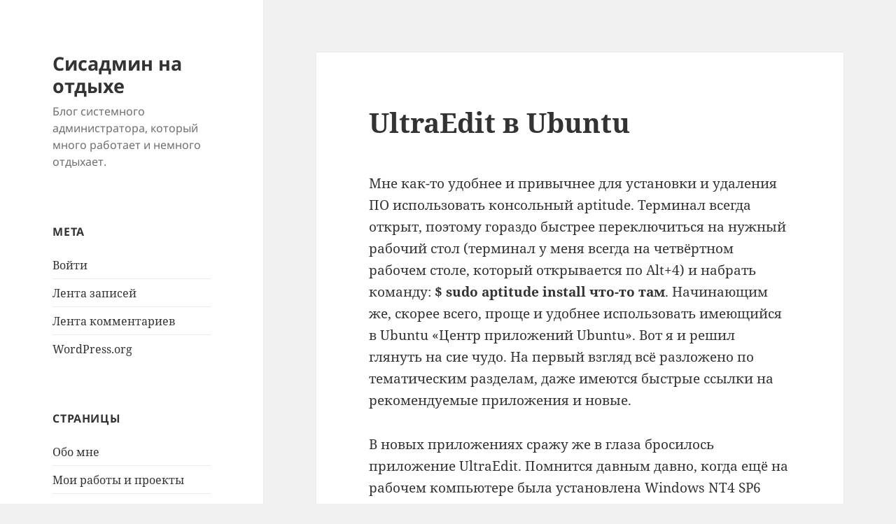

--- FILE ---
content_type: text/html; charset=UTF-8
request_url: https://sitengine.ru/post/997.html
body_size: 10657
content:
<!DOCTYPE html>
<html lang="ru-RU" class="no-js">
<head>
	<meta charset="UTF-8">
	<meta name="viewport" content="width=device-width, initial-scale=1.0">
	<link rel="profile" href="https://gmpg.org/xfn/11">
	<link rel="pingback" href="https://sitengine.ru/xmlrpc.php">
	<script>
(function(html){html.className = html.className.replace(/\bno-js\b/,'js')})(document.documentElement);
//# sourceURL=twentyfifteen_javascript_detection
</script>
<title>UltraEdit в Ubuntu &#8212; Сисадмин на отдыхе</title>
<meta name='robots' content='max-image-preview:large' />
<link rel="alternate" type="application/rss+xml" title="Сисадмин на отдыхе &raquo; Лента" href="https://sitengine.ru/feed" />
<link rel="alternate" type="application/rss+xml" title="Сисадмин на отдыхе &raquo; Лента комментариев" href="https://sitengine.ru/comments/feed" />
<link rel="alternate" type="application/rss+xml" title="Сисадмин на отдыхе &raquo; Лента комментариев к &laquo;UltraEdit в Ubuntu&raquo;" href="https://sitengine.ru/post/997.html/feed" />
<link rel="alternate" title="oEmbed (JSON)" type="application/json+oembed" href="https://sitengine.ru/wp-json/oembed/1.0/embed?url=https%3A%2F%2Fsitengine.ru%2Fpost%2F997.html" />
<link rel="alternate" title="oEmbed (XML)" type="text/xml+oembed" href="https://sitengine.ru/wp-json/oembed/1.0/embed?url=https%3A%2F%2Fsitengine.ru%2Fpost%2F997.html&#038;format=xml" />
<style id='wp-img-auto-sizes-contain-inline-css'>
img:is([sizes=auto i],[sizes^="auto," i]){contain-intrinsic-size:3000px 1500px}
/*# sourceURL=wp-img-auto-sizes-contain-inline-css */
</style>
<style id='wp-emoji-styles-inline-css'>

	img.wp-smiley, img.emoji {
		display: inline !important;
		border: none !important;
		box-shadow: none !important;
		height: 1em !important;
		width: 1em !important;
		margin: 0 0.07em !important;
		vertical-align: -0.1em !important;
		background: none !important;
		padding: 0 !important;
	}
/*# sourceURL=wp-emoji-styles-inline-css */
</style>
<style id='wp-block-library-inline-css'>
:root{--wp-block-synced-color:#7a00df;--wp-block-synced-color--rgb:122,0,223;--wp-bound-block-color:var(--wp-block-synced-color);--wp-editor-canvas-background:#ddd;--wp-admin-theme-color:#007cba;--wp-admin-theme-color--rgb:0,124,186;--wp-admin-theme-color-darker-10:#006ba1;--wp-admin-theme-color-darker-10--rgb:0,107,160.5;--wp-admin-theme-color-darker-20:#005a87;--wp-admin-theme-color-darker-20--rgb:0,90,135;--wp-admin-border-width-focus:2px}@media (min-resolution:192dpi){:root{--wp-admin-border-width-focus:1.5px}}.wp-element-button{cursor:pointer}:root .has-very-light-gray-background-color{background-color:#eee}:root .has-very-dark-gray-background-color{background-color:#313131}:root .has-very-light-gray-color{color:#eee}:root .has-very-dark-gray-color{color:#313131}:root .has-vivid-green-cyan-to-vivid-cyan-blue-gradient-background{background:linear-gradient(135deg,#00d084,#0693e3)}:root .has-purple-crush-gradient-background{background:linear-gradient(135deg,#34e2e4,#4721fb 50%,#ab1dfe)}:root .has-hazy-dawn-gradient-background{background:linear-gradient(135deg,#faaca8,#dad0ec)}:root .has-subdued-olive-gradient-background{background:linear-gradient(135deg,#fafae1,#67a671)}:root .has-atomic-cream-gradient-background{background:linear-gradient(135deg,#fdd79a,#004a59)}:root .has-nightshade-gradient-background{background:linear-gradient(135deg,#330968,#31cdcf)}:root .has-midnight-gradient-background{background:linear-gradient(135deg,#020381,#2874fc)}:root{--wp--preset--font-size--normal:16px;--wp--preset--font-size--huge:42px}.has-regular-font-size{font-size:1em}.has-larger-font-size{font-size:2.625em}.has-normal-font-size{font-size:var(--wp--preset--font-size--normal)}.has-huge-font-size{font-size:var(--wp--preset--font-size--huge)}.has-text-align-center{text-align:center}.has-text-align-left{text-align:left}.has-text-align-right{text-align:right}.has-fit-text{white-space:nowrap!important}#end-resizable-editor-section{display:none}.aligncenter{clear:both}.items-justified-left{justify-content:flex-start}.items-justified-center{justify-content:center}.items-justified-right{justify-content:flex-end}.items-justified-space-between{justify-content:space-between}.screen-reader-text{border:0;clip-path:inset(50%);height:1px;margin:-1px;overflow:hidden;padding:0;position:absolute;width:1px;word-wrap:normal!important}.screen-reader-text:focus{background-color:#ddd;clip-path:none;color:#444;display:block;font-size:1em;height:auto;left:5px;line-height:normal;padding:15px 23px 14px;text-decoration:none;top:5px;width:auto;z-index:100000}html :where(.has-border-color){border-style:solid}html :where([style*=border-top-color]){border-top-style:solid}html :where([style*=border-right-color]){border-right-style:solid}html :where([style*=border-bottom-color]){border-bottom-style:solid}html :where([style*=border-left-color]){border-left-style:solid}html :where([style*=border-width]){border-style:solid}html :where([style*=border-top-width]){border-top-style:solid}html :where([style*=border-right-width]){border-right-style:solid}html :where([style*=border-bottom-width]){border-bottom-style:solid}html :where([style*=border-left-width]){border-left-style:solid}html :where(img[class*=wp-image-]){height:auto;max-width:100%}:where(figure){margin:0 0 1em}html :where(.is-position-sticky){--wp-admin--admin-bar--position-offset:var(--wp-admin--admin-bar--height,0px)}@media screen and (max-width:600px){html :where(.is-position-sticky){--wp-admin--admin-bar--position-offset:0px}}

/*# sourceURL=wp-block-library-inline-css */
</style><style id='global-styles-inline-css'>
:root{--wp--preset--aspect-ratio--square: 1;--wp--preset--aspect-ratio--4-3: 4/3;--wp--preset--aspect-ratio--3-4: 3/4;--wp--preset--aspect-ratio--3-2: 3/2;--wp--preset--aspect-ratio--2-3: 2/3;--wp--preset--aspect-ratio--16-9: 16/9;--wp--preset--aspect-ratio--9-16: 9/16;--wp--preset--color--black: #000000;--wp--preset--color--cyan-bluish-gray: #abb8c3;--wp--preset--color--white: #fff;--wp--preset--color--pale-pink: #f78da7;--wp--preset--color--vivid-red: #cf2e2e;--wp--preset--color--luminous-vivid-orange: #ff6900;--wp--preset--color--luminous-vivid-amber: #fcb900;--wp--preset--color--light-green-cyan: #7bdcb5;--wp--preset--color--vivid-green-cyan: #00d084;--wp--preset--color--pale-cyan-blue: #8ed1fc;--wp--preset--color--vivid-cyan-blue: #0693e3;--wp--preset--color--vivid-purple: #9b51e0;--wp--preset--color--dark-gray: #111;--wp--preset--color--light-gray: #f1f1f1;--wp--preset--color--yellow: #f4ca16;--wp--preset--color--dark-brown: #352712;--wp--preset--color--medium-pink: #e53b51;--wp--preset--color--light-pink: #ffe5d1;--wp--preset--color--dark-purple: #2e2256;--wp--preset--color--purple: #674970;--wp--preset--color--blue-gray: #22313f;--wp--preset--color--bright-blue: #55c3dc;--wp--preset--color--light-blue: #e9f2f9;--wp--preset--gradient--vivid-cyan-blue-to-vivid-purple: linear-gradient(135deg,rgb(6,147,227) 0%,rgb(155,81,224) 100%);--wp--preset--gradient--light-green-cyan-to-vivid-green-cyan: linear-gradient(135deg,rgb(122,220,180) 0%,rgb(0,208,130) 100%);--wp--preset--gradient--luminous-vivid-amber-to-luminous-vivid-orange: linear-gradient(135deg,rgb(252,185,0) 0%,rgb(255,105,0) 100%);--wp--preset--gradient--luminous-vivid-orange-to-vivid-red: linear-gradient(135deg,rgb(255,105,0) 0%,rgb(207,46,46) 100%);--wp--preset--gradient--very-light-gray-to-cyan-bluish-gray: linear-gradient(135deg,rgb(238,238,238) 0%,rgb(169,184,195) 100%);--wp--preset--gradient--cool-to-warm-spectrum: linear-gradient(135deg,rgb(74,234,220) 0%,rgb(151,120,209) 20%,rgb(207,42,186) 40%,rgb(238,44,130) 60%,rgb(251,105,98) 80%,rgb(254,248,76) 100%);--wp--preset--gradient--blush-light-purple: linear-gradient(135deg,rgb(255,206,236) 0%,rgb(152,150,240) 100%);--wp--preset--gradient--blush-bordeaux: linear-gradient(135deg,rgb(254,205,165) 0%,rgb(254,45,45) 50%,rgb(107,0,62) 100%);--wp--preset--gradient--luminous-dusk: linear-gradient(135deg,rgb(255,203,112) 0%,rgb(199,81,192) 50%,rgb(65,88,208) 100%);--wp--preset--gradient--pale-ocean: linear-gradient(135deg,rgb(255,245,203) 0%,rgb(182,227,212) 50%,rgb(51,167,181) 100%);--wp--preset--gradient--electric-grass: linear-gradient(135deg,rgb(202,248,128) 0%,rgb(113,206,126) 100%);--wp--preset--gradient--midnight: linear-gradient(135deg,rgb(2,3,129) 0%,rgb(40,116,252) 100%);--wp--preset--gradient--dark-gray-gradient-gradient: linear-gradient(90deg, rgba(17,17,17,1) 0%, rgba(42,42,42,1) 100%);--wp--preset--gradient--light-gray-gradient: linear-gradient(90deg, rgba(241,241,241,1) 0%, rgba(215,215,215,1) 100%);--wp--preset--gradient--white-gradient: linear-gradient(90deg, rgba(255,255,255,1) 0%, rgba(230,230,230,1) 100%);--wp--preset--gradient--yellow-gradient: linear-gradient(90deg, rgba(244,202,22,1) 0%, rgba(205,168,10,1) 100%);--wp--preset--gradient--dark-brown-gradient: linear-gradient(90deg, rgba(53,39,18,1) 0%, rgba(91,67,31,1) 100%);--wp--preset--gradient--medium-pink-gradient: linear-gradient(90deg, rgba(229,59,81,1) 0%, rgba(209,28,51,1) 100%);--wp--preset--gradient--light-pink-gradient: linear-gradient(90deg, rgba(255,229,209,1) 0%, rgba(255,200,158,1) 100%);--wp--preset--gradient--dark-purple-gradient: linear-gradient(90deg, rgba(46,34,86,1) 0%, rgba(66,48,123,1) 100%);--wp--preset--gradient--purple-gradient: linear-gradient(90deg, rgba(103,73,112,1) 0%, rgba(131,93,143,1) 100%);--wp--preset--gradient--blue-gray-gradient: linear-gradient(90deg, rgba(34,49,63,1) 0%, rgba(52,75,96,1) 100%);--wp--preset--gradient--bright-blue-gradient: linear-gradient(90deg, rgba(85,195,220,1) 0%, rgba(43,180,211,1) 100%);--wp--preset--gradient--light-blue-gradient: linear-gradient(90deg, rgba(233,242,249,1) 0%, rgba(193,218,238,1) 100%);--wp--preset--font-size--small: 13px;--wp--preset--font-size--medium: 20px;--wp--preset--font-size--large: 36px;--wp--preset--font-size--x-large: 42px;--wp--preset--spacing--20: 0.44rem;--wp--preset--spacing--30: 0.67rem;--wp--preset--spacing--40: 1rem;--wp--preset--spacing--50: 1.5rem;--wp--preset--spacing--60: 2.25rem;--wp--preset--spacing--70: 3.38rem;--wp--preset--spacing--80: 5.06rem;--wp--preset--shadow--natural: 6px 6px 9px rgba(0, 0, 0, 0.2);--wp--preset--shadow--deep: 12px 12px 50px rgba(0, 0, 0, 0.4);--wp--preset--shadow--sharp: 6px 6px 0px rgba(0, 0, 0, 0.2);--wp--preset--shadow--outlined: 6px 6px 0px -3px rgb(255, 255, 255), 6px 6px rgb(0, 0, 0);--wp--preset--shadow--crisp: 6px 6px 0px rgb(0, 0, 0);}:where(.is-layout-flex){gap: 0.5em;}:where(.is-layout-grid){gap: 0.5em;}body .is-layout-flex{display: flex;}.is-layout-flex{flex-wrap: wrap;align-items: center;}.is-layout-flex > :is(*, div){margin: 0;}body .is-layout-grid{display: grid;}.is-layout-grid > :is(*, div){margin: 0;}:where(.wp-block-columns.is-layout-flex){gap: 2em;}:where(.wp-block-columns.is-layout-grid){gap: 2em;}:where(.wp-block-post-template.is-layout-flex){gap: 1.25em;}:where(.wp-block-post-template.is-layout-grid){gap: 1.25em;}.has-black-color{color: var(--wp--preset--color--black) !important;}.has-cyan-bluish-gray-color{color: var(--wp--preset--color--cyan-bluish-gray) !important;}.has-white-color{color: var(--wp--preset--color--white) !important;}.has-pale-pink-color{color: var(--wp--preset--color--pale-pink) !important;}.has-vivid-red-color{color: var(--wp--preset--color--vivid-red) !important;}.has-luminous-vivid-orange-color{color: var(--wp--preset--color--luminous-vivid-orange) !important;}.has-luminous-vivid-amber-color{color: var(--wp--preset--color--luminous-vivid-amber) !important;}.has-light-green-cyan-color{color: var(--wp--preset--color--light-green-cyan) !important;}.has-vivid-green-cyan-color{color: var(--wp--preset--color--vivid-green-cyan) !important;}.has-pale-cyan-blue-color{color: var(--wp--preset--color--pale-cyan-blue) !important;}.has-vivid-cyan-blue-color{color: var(--wp--preset--color--vivid-cyan-blue) !important;}.has-vivid-purple-color{color: var(--wp--preset--color--vivid-purple) !important;}.has-black-background-color{background-color: var(--wp--preset--color--black) !important;}.has-cyan-bluish-gray-background-color{background-color: var(--wp--preset--color--cyan-bluish-gray) !important;}.has-white-background-color{background-color: var(--wp--preset--color--white) !important;}.has-pale-pink-background-color{background-color: var(--wp--preset--color--pale-pink) !important;}.has-vivid-red-background-color{background-color: var(--wp--preset--color--vivid-red) !important;}.has-luminous-vivid-orange-background-color{background-color: var(--wp--preset--color--luminous-vivid-orange) !important;}.has-luminous-vivid-amber-background-color{background-color: var(--wp--preset--color--luminous-vivid-amber) !important;}.has-light-green-cyan-background-color{background-color: var(--wp--preset--color--light-green-cyan) !important;}.has-vivid-green-cyan-background-color{background-color: var(--wp--preset--color--vivid-green-cyan) !important;}.has-pale-cyan-blue-background-color{background-color: var(--wp--preset--color--pale-cyan-blue) !important;}.has-vivid-cyan-blue-background-color{background-color: var(--wp--preset--color--vivid-cyan-blue) !important;}.has-vivid-purple-background-color{background-color: var(--wp--preset--color--vivid-purple) !important;}.has-black-border-color{border-color: var(--wp--preset--color--black) !important;}.has-cyan-bluish-gray-border-color{border-color: var(--wp--preset--color--cyan-bluish-gray) !important;}.has-white-border-color{border-color: var(--wp--preset--color--white) !important;}.has-pale-pink-border-color{border-color: var(--wp--preset--color--pale-pink) !important;}.has-vivid-red-border-color{border-color: var(--wp--preset--color--vivid-red) !important;}.has-luminous-vivid-orange-border-color{border-color: var(--wp--preset--color--luminous-vivid-orange) !important;}.has-luminous-vivid-amber-border-color{border-color: var(--wp--preset--color--luminous-vivid-amber) !important;}.has-light-green-cyan-border-color{border-color: var(--wp--preset--color--light-green-cyan) !important;}.has-vivid-green-cyan-border-color{border-color: var(--wp--preset--color--vivid-green-cyan) !important;}.has-pale-cyan-blue-border-color{border-color: var(--wp--preset--color--pale-cyan-blue) !important;}.has-vivid-cyan-blue-border-color{border-color: var(--wp--preset--color--vivid-cyan-blue) !important;}.has-vivid-purple-border-color{border-color: var(--wp--preset--color--vivid-purple) !important;}.has-vivid-cyan-blue-to-vivid-purple-gradient-background{background: var(--wp--preset--gradient--vivid-cyan-blue-to-vivid-purple) !important;}.has-light-green-cyan-to-vivid-green-cyan-gradient-background{background: var(--wp--preset--gradient--light-green-cyan-to-vivid-green-cyan) !important;}.has-luminous-vivid-amber-to-luminous-vivid-orange-gradient-background{background: var(--wp--preset--gradient--luminous-vivid-amber-to-luminous-vivid-orange) !important;}.has-luminous-vivid-orange-to-vivid-red-gradient-background{background: var(--wp--preset--gradient--luminous-vivid-orange-to-vivid-red) !important;}.has-very-light-gray-to-cyan-bluish-gray-gradient-background{background: var(--wp--preset--gradient--very-light-gray-to-cyan-bluish-gray) !important;}.has-cool-to-warm-spectrum-gradient-background{background: var(--wp--preset--gradient--cool-to-warm-spectrum) !important;}.has-blush-light-purple-gradient-background{background: var(--wp--preset--gradient--blush-light-purple) !important;}.has-blush-bordeaux-gradient-background{background: var(--wp--preset--gradient--blush-bordeaux) !important;}.has-luminous-dusk-gradient-background{background: var(--wp--preset--gradient--luminous-dusk) !important;}.has-pale-ocean-gradient-background{background: var(--wp--preset--gradient--pale-ocean) !important;}.has-electric-grass-gradient-background{background: var(--wp--preset--gradient--electric-grass) !important;}.has-midnight-gradient-background{background: var(--wp--preset--gradient--midnight) !important;}.has-small-font-size{font-size: var(--wp--preset--font-size--small) !important;}.has-medium-font-size{font-size: var(--wp--preset--font-size--medium) !important;}.has-large-font-size{font-size: var(--wp--preset--font-size--large) !important;}.has-x-large-font-size{font-size: var(--wp--preset--font-size--x-large) !important;}
/*# sourceURL=global-styles-inline-css */
</style>

<style id='classic-theme-styles-inline-css'>
/*! This file is auto-generated */
.wp-block-button__link{color:#fff;background-color:#32373c;border-radius:9999px;box-shadow:none;text-decoration:none;padding:calc(.667em + 2px) calc(1.333em + 2px);font-size:1.125em}.wp-block-file__button{background:#32373c;color:#fff;text-decoration:none}
/*# sourceURL=/wp-includes/css/classic-themes.min.css */
</style>
<link rel='stylesheet' id='twentyfifteen-fonts-css' href='https://sitengine.ru/wp-content/themes/twentyfifteen/assets/fonts/noto-sans-plus-noto-serif-plus-inconsolata.css?ver=20230328' media='all' />
<link rel='stylesheet' id='genericons-css' href='https://sitengine.ru/wp-content/themes/twentyfifteen/genericons/genericons.css?ver=20251101' media='all' />
<link rel='stylesheet' id='twentyfifteen-style-css' href='https://sitengine.ru/wp-content/themes/twentyfifteen/style.css?ver=20251202' media='all' />
<link rel='stylesheet' id='twentyfifteen-block-style-css' href='https://sitengine.ru/wp-content/themes/twentyfifteen/css/blocks.css?ver=20240715' media='all' />
<link rel='stylesheet' id='taxopress-frontend-css-css' href='https://sitengine.ru/wp-content/plugins/simple-tags/assets/frontend/css/frontend.css?ver=3.42.0' media='all' />
<link rel='stylesheet' id='wp-commentnavi-css' href='https://sitengine.ru/wp-content/plugins/wp-commentnavi/commentnavi-css.css?ver=1.10' media='all' />
<script src="https://sitengine.ru/wp-includes/js/jquery/jquery.min.js?ver=3.7.1" id="jquery-core-js"></script>
<script src="https://sitengine.ru/wp-includes/js/jquery/jquery-migrate.min.js?ver=3.4.1" id="jquery-migrate-js"></script>
<script id="twentyfifteen-script-js-extra">
var screenReaderText = {"expand":"\u003Cspan class=\"screen-reader-text\"\u003E\u0440\u0430\u0441\u043a\u0440\u044b\u0442\u044c \u0434\u043e\u0447\u0435\u0440\u043d\u0435\u0435 \u043c\u0435\u043d\u044e\u003C/span\u003E","collapse":"\u003Cspan class=\"screen-reader-text\"\u003E\u0441\u0432\u0435\u0440\u043d\u0443\u0442\u044c \u0434\u043e\u0447\u0435\u0440\u043d\u0435\u0435 \u043c\u0435\u043d\u044e\u003C/span\u003E"};
//# sourceURL=twentyfifteen-script-js-extra
</script>
<script src="https://sitengine.ru/wp-content/themes/twentyfifteen/js/functions.js?ver=20250729" id="twentyfifteen-script-js" defer data-wp-strategy="defer"></script>
<script src="https://sitengine.ru/wp-content/plugins/simple-tags/assets/frontend/js/frontend.js?ver=3.42.0" id="taxopress-frontend-js-js"></script>
<link rel="https://api.w.org/" href="https://sitengine.ru/wp-json/" /><link rel="alternate" title="JSON" type="application/json" href="https://sitengine.ru/wp-json/wp/v2/posts/997" /><link rel="EditURI" type="application/rsd+xml" title="RSD" href="https://sitengine.ru/xmlrpc.php?rsd" />
<meta name="generator" content="WordPress 6.9" />
<link rel="canonical" href="https://sitengine.ru/post/997.html" />
<link rel='shortlink' href='https://sitengine.ru/?p=997' />
<script type="text/javascript" src="https://sitengine.ru/wp-content/plugins/highlight/highlight.pack.js"></script>
<script type="text/javascript">hljs.initHighlightingOnLoad('css', 'php', 'html', 'lisp', 'sql', 'bash', 'perl', 'python');</script>
<link rel="stylesheet" href="https://sitengine.ru/wp-content/plugins/highlight/styles/default.css" />

<script type="text/javascript">
	function addHandler(object, event, handler) {
		if (typeof object.addEventListener != 'undefined') 
			object.addEventListener(event, handler, false);
		else
			if (typeof object.attachEvent != 'undefined')
				object.attachEvent('on' + event, handler);
			else 
				throw 'Incompatible browser';
	}
</script>
<style type="text/css">a.st_tag, a.internal_tag, .st_tag, .internal_tag { text-decoration: underline !important; }</style></head>

<body class="wp-singular post-template-default single single-post postid-997 single-format-standard wp-embed-responsive wp-theme-twentyfifteen">
<div id="page" class="hfeed site">
	<a class="skip-link screen-reader-text" href="#content">
		Перейти к содержимому	</a>

	<div id="sidebar" class="sidebar">
		<header id="masthead" class="site-header">
			<div class="site-branding">
									<p class="site-title"><a href="https://sitengine.ru/" rel="home" >Сисадмин на отдыхе</a></p>
										<p class="site-description">Блог системного администратора, который много работает и немного отдыхает.</p>
				
				<button class="secondary-toggle">Меню и виджеты</button>
			</div><!-- .site-branding -->
		</header><!-- .site-header -->

			<div id="secondary" class="secondary">

		
		
					<div id="widget-area" class="widget-area" role="complementary">
				<aside id="meta-3" class="widget widget_meta"><h2 class="widget-title">Мета</h2><nav aria-label="Мета">
		<ul>
						<li><a href="https://sitengine.ru/wp-login.php">Войти</a></li>
			<li><a href="https://sitengine.ru/feed">Лента записей</a></li>
			<li><a href="https://sitengine.ru/comments/feed">Лента комментариев</a></li>

			<li><a href="https://ru.wordpress.org/">WordPress.org</a></li>
		</ul>

		</nav></aside><aside id="pages-4" class="widget widget_pages"><h2 class="widget-title">Страницы</h2><nav aria-label="Страницы">
			<ul>
				<li class="page_item page-item-1120"><a href="https://sitengine.ru/obo-mne">Обо мне</a></li>
<li class="page_item page-item-18"><a href="https://sitengine.ru/projects">Мои работы и проекты</a></li>
<li class="page_item page-item-955"><a href="https://sitengine.ru/translate">Переводы</a></li>
			</ul>

			</nav></aside>
		<aside id="recent-posts-4" class="widget widget_recent_entries">
		<h2 class="widget-title">Последние записи</h2><nav aria-label="Последние записи">
		<ul>
											<li>
					<a href="https://sitengine.ru/post/1458.html">Текущий рабочий стол</a>
											<span class="post-date">01.10.2024</span>
									</li>
											<li>
					<a href="https://sitengine.ru/post/1445.html">Полёты над деревней</a>
											<span class="post-date">19.12.2023</span>
									</li>
											<li>
					<a href="https://sitengine.ru/post/1398.html">Твёрдотопливный котёл в деревенском доме</a>
											<span class="post-date">07.10.2022</span>
									</li>
											<li>
					<a href="https://sitengine.ru/post/1395.html">Полёт над Окой</a>
											<span class="post-date">18.08.2022</span>
									</li>
											<li>
					<a href="https://sitengine.ru/post/1367.html">Как правильно задавать вопросы</a>
											<span class="post-date">18.03.2021</span>
									</li>
					</ul>

		</nav></aside>			</div><!-- .widget-area -->
		
	</div><!-- .secondary -->

	</div><!-- .sidebar -->

	<div id="content" class="site-content">

	<div id="primary" class="content-area">
		<main id="main" class="site-main">

		
<article id="post-997" class="post-997 post type-post status-publish format-standard hentry category-ubuntu tag-linux tag-ubuntu">
	
	<header class="entry-header">
		<h1 class="entry-title">UltraEdit в Ubuntu</h1>	</header><!-- .entry-header -->

	<div class="entry-content">
		<p>Мне как-то удобнее и привычнее для установки и удаления ПО использовать консольный aptitude. Терминал всегда открыт, поэтому гораздо быстрее переключиться на нужный рабочий стол (терминал у меня всегда на четвёртном рабочем столе, который открывается по Alt+4) и набрать команду: <b>$ sudo aptitude install что-то там</b>. Начинающим же, скорее всего, проще и удобнее использовать имеющийся в Ubuntu «Центр приложений Ubuntu». Вот я и решил глянуть на сие чудо. На первый взгляд всё разложено по тематическим разделам, даже имеются быстрые ссылки на рекомендуемые приложения и новые.</p>
<p>В новых приложениях сражу же в глаза бросилось приложение UltraEdit. Помнится давным давно, когда ещё на рабочем компьютере была установлена Windows NT4 SP6 (как сейчас помню), очень активно пользовался этим текстовым редактором. Нет, я не спорю, что в Линуксе вполне хватает текстовых редакторов, но, как говориться, посмотреть и вспомнить молодость… Тем более что, открыв описание и увидев надпись <b>«Бесплатно»</b>, решил всё-таки установить этот UltraEdit, хотя прекрасно помнил, что в Windows он был не такой уж и бесплатный. Но чем чёрт не шутит…</p>
<img fetchpriority="high" decoding="async" src="https://sitengine.ru/wp-content/uploads/2010/11/ue_001.png" alt="Центр приложений Ubuntu" title="Центр приложений Ubuntu" width="634" height="435" class="size-full wp-image-1000" srcset="https://sitengine.ru/wp-content/uploads/2010/11/ue_001.png 634w, https://sitengine.ru/wp-content/uploads/2010/11/ue_001-300x205.png 300w" sizes="(max-width: 634px) 100vw, 634px" />
<p>Приложение скачалось и установилось. В меню Гнома UltraEdit занял место в разделе «Программирование», что вполне логично. Запускаю только что установленный UltraEdit, и сразу же приходит разочарование и злость. Разочарование: в Линуксе UltraEdit не фига не бесплатный, а такой же как в винде — триальный. Злость: на Canonical, которые могли бы вместо «Бесплатно» написать, например, «Условно-бесплатно» или вообще написать цену продукта.</p>
<img decoding="async" src="https://sitengine.ru/wp-content/uploads/2010/11/ue_002.png" alt="UltraEdit" title="UltraEdit" width="537" height="445" class="size-full wp-image-999" srcset="https://sitengine.ru/wp-content/uploads/2010/11/ue_002.png 537w, https://sitengine.ru/wp-content/uploads/2010/11/ue_002-300x248.png 300w" sizes="(max-width: 537px) 100vw, 537px" />
<p>Ну раз уж поставил, надо посмотреть. Полазил по менюшкам, посмотрел настройки, открыл несколько файлов из своих текщих проектов. Сейчас уже не помню, но вроде бы всё тоже самое как и было в версии для винды. Что же, как я уже выше писал, в Линуксе вполне хватает своих редакторов, благо выбор есть. Одним словом, удалил я этот UltraEdit совсем, жалея за потраченный траффик, ну и осадочек всё же остался.</p>
	</div><!-- .entry-content -->

	
	<footer class="entry-footer">
		<span class="posted-on"><span class="screen-reader-text">Опубликовано </span><a href="https://sitengine.ru/post/997.html" rel="bookmark"><time class="entry-date published" datetime="2010-11-24T16:44:14+03:00">24.11.2010</time><time class="updated" datetime="2018-02-20T19:38:05+03:00">20.02.2018</time></a></span><span class="byline"><span class="screen-reader-text">Автор </span><span class="author vcard"><a class="url fn n" href="https://sitengine.ru/post/author/maddog">MadDog</a></span></span><span class="cat-links"><span class="screen-reader-text">Рубрики </span><a href="https://sitengine.ru/category/linux/ubuntu" rel="category tag">Ubuntu</a></span><span class="tags-links"><span class="screen-reader-text">Метки </span><a href="https://sitengine.ru/tags/linux" rel="tag">Linux</a>, <a href="https://sitengine.ru/tags/ubuntu" rel="tag">Ubuntu</a></span>			</footer><!-- .entry-footer -->

</article><!-- #post-997 -->

<div id="comments" class="comments-area">

			<h2 class="comments-title">
			UltraEdit в Ubuntu: 3 комментария		</h2>

		
		<ol class="comment-list">
					<li id="comment-142424" class="comment even thread-even depth-1">
			<article id="div-comment-142424" class="comment-body">
				<footer class="comment-meta">
					<div class="comment-author vcard">
						<img alt='' src='https://secure.gravatar.com/avatar/bf6b7ac031db4058523d6277d45b969d59f2833bb78ea23c6b219fcb13ce8694?s=56&#038;d=mm&#038;r=g' srcset='https://secure.gravatar.com/avatar/bf6b7ac031db4058523d6277d45b969d59f2833bb78ea23c6b219fcb13ce8694?s=112&#038;d=mm&#038;r=g 2x' class='avatar avatar-56 photo' height='56' width='56' decoding='async'/>						<b class="fn"><a href="http://aslok.livejournal.com" class="url" rel="ugc external nofollow">ASLok</a></b><span class="says">:</span>					</div><!-- .comment-author -->

					<div class="comment-metadata">
						<a href="https://sitengine.ru/post/997.html#comment-142424"><time datetime="2010-11-24T17:09:22+03:00">24.11.2010 в 17:09</time></a>					</div><!-- .comment-metadata -->

									</footer><!-- .comment-meta -->

				<div class="comment-content">
					<p>Вот что меня удивляет, так это то, что бесплатные аналоги зачастую намного лучше. Какой смысле требовать деньги за то, что можно использовать бесплатно?</p>
				</div><!-- .comment-content -->

							</article><!-- .comment-body -->
		</li><!-- #comment-## -->
		<li id="comment-142425" class="comment byuser comment-author-maddog bypostauthor odd alt thread-odd thread-alt depth-1">
			<article id="div-comment-142425" class="comment-body">
				<footer class="comment-meta">
					<div class="comment-author vcard">
						<img alt='' src='https://secure.gravatar.com/avatar/ba18d98f4769a064fdd4d1766346132b064e8a02dac1f8e2189a847d110e44cb?s=56&#038;d=mm&#038;r=g' srcset='https://secure.gravatar.com/avatar/ba18d98f4769a064fdd4d1766346132b064e8a02dac1f8e2189a847d110e44cb?s=112&#038;d=mm&#038;r=g 2x' class='avatar avatar-56 photo' height='56' width='56' loading='lazy' decoding='async'/>						<b class="fn"><a href="http://sitengine.ru" class="url" rel="ugc">MadDog</a></b><span class="says">:</span>					</div><!-- .comment-author -->

					<div class="comment-metadata">
						<a href="https://sitengine.ru/post/997.html#comment-142425"><time datetime="2010-11-24T19:42:30+03:00">24.11.2010 в 19:42</time></a>					</div><!-- .comment-metadata -->

									</footer><!-- .comment-meta -->

				<div class="comment-content">
					<p><noindex><a href="#comment-142424" rel="nofollow">@ASLok</a></noindex><br />
Ну, а вдруг найдётся кто-то, кто захочет заплатить энную сумму вечно-зелёных за знакомую программу, вместо того, чтобы разобраться и настроить вполне свободные программы.</p>
				</div><!-- .comment-content -->

							</article><!-- .comment-body -->
		</li><!-- #comment-## -->
		<li id="comment-142441" class="comment even thread-even depth-1">
			<article id="div-comment-142441" class="comment-body">
				<footer class="comment-meta">
					<div class="comment-author vcard">
						<img alt='' src='https://secure.gravatar.com/avatar/bf6b7ac031db4058523d6277d45b969d59f2833bb78ea23c6b219fcb13ce8694?s=56&#038;d=mm&#038;r=g' srcset='https://secure.gravatar.com/avatar/bf6b7ac031db4058523d6277d45b969d59f2833bb78ea23c6b219fcb13ce8694?s=112&#038;d=mm&#038;r=g 2x' class='avatar avatar-56 photo' height='56' width='56' loading='lazy' decoding='async'/>						<b class="fn"><a href="http://aslok.livejournal.com" class="url" rel="ugc external nofollow">ASLok</a></b><span class="says">:</span>					</div><!-- .comment-author -->

					<div class="comment-metadata">
						<a href="https://sitengine.ru/post/997.html#comment-142441"><time datetime="2010-11-26T14:25:56+03:00">26.11.2010 в 14:25</time></a>					</div><!-- .comment-metadata -->

									</footer><!-- .comment-meta -->

				<div class="comment-content">
					<p><noindex><a href="#comment-142425" rel="nofollow">@MadDog</a></noindex><br />
Т.е. осуждения моральной стороны вопроса вполне обоснованы? По логике получается это своего рода мошенничество</p>
				</div><!-- .comment-content -->

							</article><!-- .comment-body -->
		</li><!-- #comment-## -->
		</ol><!-- .comment-list -->

		
	
		<p class="no-comments">Обсуждение закрыто.</p>
	
	
</div><!-- .comments-area -->

	<nav class="navigation post-navigation" aria-label="Записи">
		<h2 class="screen-reader-text">Навигация по записям</h2>
		<div class="nav-links"><div class="nav-previous"><a href="https://sitengine.ru/post/992.html" rel="prev"><span class="meta-nav" aria-hidden="true">Назад</span> <span class="screen-reader-text">Предыдущая запись:</span> <span class="post-title">Мой рабочий стол</span></a></div><div class="nav-next"><a href="https://sitengine.ru/post/1003.html" rel="next"><span class="meta-nav" aria-hidden="true">Далее</span> <span class="screen-reader-text">Следующая запись:</span> <span class="post-title">Рабочий стол</span></a></div></div>
	</nav>
		</main><!-- .site-main -->
	</div><!-- .content-area -->

<input type="hidden" name="yazow3yRWRa2" id="yazow3yRWRa2" />
<script type="text/javascript">
function f0DDuKEXJoCfJ() {
	var o=document.getElementById("yazow3yRWRa2");
	o.value="zKPLTUDeFefn";
}
var by0IlrQyzE0oo = document.getElementById("submit");
if (by0IlrQyzE0oo) {
	var cK8RcZaY1d1GJ = document.getElementById("yazow3yRWRa2");
	var pdrWiKoZhaSta = by0IlrQyzE0oo.parentNode;
	pdrWiKoZhaSta.appendChild(cK8RcZaY1d1GJ, by0IlrQyzE0oo);
	addHandler(by0IlrQyzE0oo, "mousedown", f0DDuKEXJoCfJ);
	addHandler(by0IlrQyzE0oo, "keypress", f0DDuKEXJoCfJ);
}
</script>

	</div><!-- .site-content -->

	<footer id="colophon" class="site-footer">
		<div class="site-info">
									<a href="https://ru.wordpress.org/" class="imprint">
				Сайт работает на WordPress			</a>
		</div><!-- .site-info -->
	</footer><!-- .site-footer -->

</div><!-- .site -->

<script type="speculationrules">
{"prefetch":[{"source":"document","where":{"and":[{"href_matches":"/*"},{"not":{"href_matches":["/wp-*.php","/wp-admin/*","/wp-content/uploads/*","/wp-content/*","/wp-content/plugins/*","/wp-content/themes/twentyfifteen/*","/*\\?(.+)"]}},{"not":{"selector_matches":"a[rel~=\"nofollow\"]"}},{"not":{"selector_matches":".no-prefetch, .no-prefetch a"}}]},"eagerness":"conservative"}]}
</script>
<script id="wp-emoji-settings" type="application/json">
{"baseUrl":"https://s.w.org/images/core/emoji/17.0.2/72x72/","ext":".png","svgUrl":"https://s.w.org/images/core/emoji/17.0.2/svg/","svgExt":".svg","source":{"concatemoji":"https://sitengine.ru/wp-includes/js/wp-emoji-release.min.js?ver=6.9"}}
</script>
<script type="module">
/*! This file is auto-generated */
const a=JSON.parse(document.getElementById("wp-emoji-settings").textContent),o=(window._wpemojiSettings=a,"wpEmojiSettingsSupports"),s=["flag","emoji"];function i(e){try{var t={supportTests:e,timestamp:(new Date).valueOf()};sessionStorage.setItem(o,JSON.stringify(t))}catch(e){}}function c(e,t,n){e.clearRect(0,0,e.canvas.width,e.canvas.height),e.fillText(t,0,0);t=new Uint32Array(e.getImageData(0,0,e.canvas.width,e.canvas.height).data);e.clearRect(0,0,e.canvas.width,e.canvas.height),e.fillText(n,0,0);const a=new Uint32Array(e.getImageData(0,0,e.canvas.width,e.canvas.height).data);return t.every((e,t)=>e===a[t])}function p(e,t){e.clearRect(0,0,e.canvas.width,e.canvas.height),e.fillText(t,0,0);var n=e.getImageData(16,16,1,1);for(let e=0;e<n.data.length;e++)if(0!==n.data[e])return!1;return!0}function u(e,t,n,a){switch(t){case"flag":return n(e,"\ud83c\udff3\ufe0f\u200d\u26a7\ufe0f","\ud83c\udff3\ufe0f\u200b\u26a7\ufe0f")?!1:!n(e,"\ud83c\udde8\ud83c\uddf6","\ud83c\udde8\u200b\ud83c\uddf6")&&!n(e,"\ud83c\udff4\udb40\udc67\udb40\udc62\udb40\udc65\udb40\udc6e\udb40\udc67\udb40\udc7f","\ud83c\udff4\u200b\udb40\udc67\u200b\udb40\udc62\u200b\udb40\udc65\u200b\udb40\udc6e\u200b\udb40\udc67\u200b\udb40\udc7f");case"emoji":return!a(e,"\ud83e\u1fac8")}return!1}function f(e,t,n,a){let r;const o=(r="undefined"!=typeof WorkerGlobalScope&&self instanceof WorkerGlobalScope?new OffscreenCanvas(300,150):document.createElement("canvas")).getContext("2d",{willReadFrequently:!0}),s=(o.textBaseline="top",o.font="600 32px Arial",{});return e.forEach(e=>{s[e]=t(o,e,n,a)}),s}function r(e){var t=document.createElement("script");t.src=e,t.defer=!0,document.head.appendChild(t)}a.supports={everything:!0,everythingExceptFlag:!0},new Promise(t=>{let n=function(){try{var e=JSON.parse(sessionStorage.getItem(o));if("object"==typeof e&&"number"==typeof e.timestamp&&(new Date).valueOf()<e.timestamp+604800&&"object"==typeof e.supportTests)return e.supportTests}catch(e){}return null}();if(!n){if("undefined"!=typeof Worker&&"undefined"!=typeof OffscreenCanvas&&"undefined"!=typeof URL&&URL.createObjectURL&&"undefined"!=typeof Blob)try{var e="postMessage("+f.toString()+"("+[JSON.stringify(s),u.toString(),c.toString(),p.toString()].join(",")+"));",a=new Blob([e],{type:"text/javascript"});const r=new Worker(URL.createObjectURL(a),{name:"wpTestEmojiSupports"});return void(r.onmessage=e=>{i(n=e.data),r.terminate(),t(n)})}catch(e){}i(n=f(s,u,c,p))}t(n)}).then(e=>{for(const n in e)a.supports[n]=e[n],a.supports.everything=a.supports.everything&&a.supports[n],"flag"!==n&&(a.supports.everythingExceptFlag=a.supports.everythingExceptFlag&&a.supports[n]);var t;a.supports.everythingExceptFlag=a.supports.everythingExceptFlag&&!a.supports.flag,a.supports.everything||((t=a.source||{}).concatemoji?r(t.concatemoji):t.wpemoji&&t.twemoji&&(r(t.twemoji),r(t.wpemoji)))});
//# sourceURL=https://sitengine.ru/wp-includes/js/wp-emoji-loader.min.js
</script>

</body>
</html>

--- FILE ---
content_type: application/javascript
request_url: https://sitengine.ru/wp-content/plugins/highlight/highlight.pack.js
body_size: 11056
content:
var hljs=new function(){var p={};var a={};function n(c){return c.replace(/&/gm,"&amp;").replace(/</gm,"&lt;").replace(/>/gm,"&gt;")}function k(s,r){if(!s){return false}for(var c=0;c<s.length;c++){if(s[c]==r){return true}}return false}function g(K,E){function L(P,O){P.sm=[];for(var N=0;N<P.c.length;N++){for(var r=0;r<O.m.length;r++){if(O.m[r].cN==P.c[N]){P.sm[P.sm.length]=O.m[r]}}}}function A(r,O){if(!O.c){return null}if(!O.sm){L(O,I)}for(var N=0;N<O.sm.length;N++){if(O.sm[N].bR.test(r)){return O.sm[N]}}return null}function x(N,r){if(D[N].e&&D[N].eR.test(r)){return 1}if(D[N].eW){var O=x(N-1,r);return O?O+1:0}return 0}function y(r,N){return N.iR&&N.iR.test(r)}function B(S,Q){var O=[];function R(T){if(!k(O,T)){O[O.length]=T}}if(S.c){for(var N=0;N<Q.m.length;N++){if(k(S.c,Q.m[N].cN)){R(Q.m[N].b)}}}var r=D.length-1;do{if(D[r].e){R(D[r].e)}r--}while(D[r+1].eW);if(S.i){R(S.i)}var P="("+O[0];for(var N=0;N<O.length;N++){P+="|"+O[N]}P+=")";return e(Q,P)}function t(O,N){var P=D[D.length-1];if(!P.t){P.t=B(P,I)}O=O.substr(N);var r=P.t.exec(O);if(!r){return[O,"",true]}if(r.index==0){return["",r[0],false]}else{return[O.substr(0,r.index),r[0],false]}}function s(Q,r){var N=I.cI?r[0].toLowerCase():r[0];for(var P in Q.keywordGroups){if(!Q.keywordGroups.hasOwnProperty(P)){continue}var O=Q.keywordGroups[P].hasOwnProperty(N);if(O){return[P,O]}}return false}function G(P,S){if(!S.k||!S.l){return n(P)}if(!S.lR){var R="("+S.l[0];for(var O=1;O<S.l.length;O++){R+="|"+S.l[O]}R+=")";S.lR=e(I,R,true)}var Q="";var T=0;S.lR.lastIndex=0;var N=S.lR.exec(P);while(N){Q+=n(P.substr(T,N.index-T));var r=s(S,N);if(r){u+=r[1];Q+='<span class="'+r[0]+'">'+n(N[0])+"</span>"}else{Q+=n(N[0])}T=S.lR.lastIndex;N=S.lR.exec(P)}Q+=n(P.substr(T,P.length-T));return Q}function M(r,O){if(O.subLanguage&&a[O.subLanguage]){var N=g(O.subLanguage,r);u+=N.keyword_count;C+=N.r;return N.value}else{return G(r,O)}}function J(O,r){var N=O.nM?"":'<span class="'+O.cN+'">';if(O.rB){c+=N;O.buffer=""}else{if(O.eB){c+=n(r)+N;O.buffer=""}else{c+=N;O.buffer=r}}D[D.length]=O}function F(R,N,S){var T=D[D.length-1];if(S){c+=M(T.buffer+R,T);return false}var O=A(N,T);if(O){c+=M(T.buffer+R,T);J(O,N);C+=O.r;return O.rB}var r=x(D.length-1,N);if(r){var Q=T.nM?"":"</span>";if(T.rE){c+=M(T.buffer+R,T)+Q}else{if(T.eE){c+=M(T.buffer+R,T)+Q+n(N)}else{c+=M(T.buffer+R+N,T)+Q}}while(r>1){Q=D[D.length-2].nM?"":"</span>";c+=Q;r--;D.length--}D.length--;D[D.length-1].buffer="";if(T.starts){for(var P=0;P<I.m.length;P++){if(I.m[P].cN==T.starts){J(I.m[P],"");break}}}return T.rE}if(y(N,T)){throw"Illegal"}}var I=p[K];var D=[I.dM];var C=0;var u=0;var c="";try{var w=0;I.dM.buffer="";do{var z=t(E,w);var v=F(z[0],z[1],z[2]);w+=z[0].length;if(!v){w+=z[1].length}}while(!z[2]);if(D.length>1){throw"Illegal"}return{r:C,keyword_count:u,value:c}}catch(H){if(H=="Illegal"){return{r:0,keyword_count:0,value:n(E)}}else{throw H}}}function h(s){var r="";for(var c=0;c<s.childNodes.length;c++){if(s.childNodes[c].nodeType==3){r+=s.childNodes[c].nodeValue}else{if(s.childNodes[c].nodeName=="BR"){r+="\n"}else{r+=h(s.childNodes[c])}}}return r}function b(t){var r=t.className.split(/\s+/);r=r.concat(t.parentNode.className.split(/\s+/));for(var c=0;c<r.length;c++){var s=r[c].replace(/^language-/,"");if(s=="no-highlight"){throw"No highlight"}if(p[s]){return s}}}function d(c){var r=[];(function(t,u){for(var s=0;s<t.childNodes.length;s++){if(t.childNodes[s].nodeType==3){u+=t.childNodes[s].nodeValue.length}else{if(t.childNodes[s].nodeName=="BR"){u+=1}else{r.push({event:"start",offset:u,node:t.childNodes[s]});u=arguments.callee(t.childNodes[s],u);r.push({event:"stop",offset:u,node:t.childNodes[s]})}}}return u})(c,0);return r}function m(z,A,y){var s=0;var x="";var u=[];function v(){if(z.length&&A.length){if(z[0].offset!=A[0].offset){return(z[0].offset<A[0].offset)?z:A}else{return(z[0].event=="start"&&A[0].event=="stop")?A:z}}else{return z.length?z:A}}function t(D){var E="<"+D.nodeName.toLowerCase();for(var C=0;C<D.attributes.length;C++){E+=" "+D.attributes[C].nodeName.toLowerCase()+'="'+n(D.attributes[C].nodeValue)+'"'}return E+">"}function B(C){return"</"+C.nodeName.toLowerCase()+">"}while(z.length||A.length){var w=v().splice(0,1)[0];x+=n(y.substr(s,w.offset-s));s=w.offset;if(w.event=="start"){x+=t(w.node);u.push(w.node)}else{if(w.event=="stop"){var r=u.length;do{r--;var c=u[r];x+=B(c)}while(c!=w.node);u.splice(r,1);while(r<u.length){x+=t(u[r]);r++}}}}x+=y.substr(s);return x}function q(y,C){try{var F=h(y);var v=b(y)}catch(z){if(z=="No highlight"){return}}if(v){var B=g(v,F).value}else{var D=0;for(var E in a){if(!a.hasOwnProperty(E)){continue}var t=g(E,F);var c=t.keyword_count+t.r;if(c>D){D=c;var B=t.value;v=E}}}if(B){if(C){B=B.replace(/^(\t+)/gm,function(r,I,H,G){return I.replace(/\t/g,C)})}var x=y.className;if(!x.match(v)){x+=" "+v}var s=d(y);if(s.length){var u=document.createElement("pre");u.innerHTML=B;B=m(s,d(u),F)}var A=document.createElement("div");A.innerHTML='<pre><code class="'+x+'">'+B+"</code></pre>";var w=y.parentNode.parentNode;w.replaceChild(A.firstChild,y.parentNode)}}function e(s,r,c){var t="m"+(s.cI?"i":"")+(c?"g":"");return new RegExp(r,t)}function j(){for(var r in p){if(!p.hasOwnProperty(r)){continue}var s=p[r];for(var c=0;c<s.m.length;c++){if(s.m[c].b){s.m[c].bR=e(s,"^"+s.m[c].b)}if(s.m[c].e){s.m[c].eR=e(s,"^"+s.m[c].e)}if(s.m[c].i){s.m[c].iR=e(s,"^(?:"+s.m[c].i+")")}s.dM.iR=e(s,"^(?:"+s.dM.i+")");if(s.m[c].r==undefined){s.m[c].r=1}}}}function f(){function s(v){if(!v.keywordGroups){for(var u in v.k){if(!v.k.hasOwnProperty(u)){continue}if(v.k[u] instanceof Object){v.keywordGroups=v.k}else{v.keywordGroups={keyword:v.k}}break}}}for(var r in p){if(!p.hasOwnProperty(r)){continue}var t=p[r];s(t.dM);for(var c=0;c<t.m.length;c++){s(t.m[c])}}}function i(r){for(var c=0;c<r.childNodes.length;c++){node=r.childNodes[c];if(node.nodeName=="CODE"){return node}if(!(node.nodeType==3&&node.nodeValue.match(/\s+/))){return null}}}function l(){if(l.called){return}l.called=true;j();f();if(arguments.length){for(var c=0;c<arguments.length;c++){if(p[arguments[c]]){a[arguments[c]]=p[arguments[c]]}}}else{a=p}var s=document.getElementsByTagName("pre");for(var c=0;c<s.length;c++){var r=i(s[c]);if(r){q(r,hljs.tabReplace)}}}function o(){var c=arguments;var r=function(){l.apply(null,c)};if(window.addEventListener){window.addEventListener("DOMContentLoaded",r,false);window.addEventListener("load",r,false)}else{if(window.attachEvent){window.attachEvent("onload",r)}else{window.onload=r}}}this.LANGUAGES=p;this.initHighlightingOnLoad=o;this.highlightBlock=q;this.initHighlighting=l;this.IR="[a-zA-Z][a-zA-Z0-9_]*";this.UIR="[a-zA-Z_][a-zA-Z0-9_]*";this.NR="\\b\\d+(\\.\\d+)?";this.CNR="\\b(0x[A-Za-z0-9]+|\\d+(\\.\\d+)?)";this.RSR="!|!=|!==|%|%=|&|&&|&=|\\*|\\*=|\\+|\\+=|,|\\.|-|-=|/|/=|:|;|<|<<|<<=|<=|=|==|===|>|>=|>>|>>=|>>>|>>>=|\\?|\\[|\\{|\\(|\\^|\\^=|\\||\\|=|\\|\\||~";this.ASM={cN:"string",b:"'",e:"'",i:"\\n",c:["escape"],r:0};this.QSM={cN:"string",b:'"',e:'"',i:"\\n",c:["escape"],r:0};this.BE={cN:"escape",b:"\\\\.",e:"^",nM:true,r:0};this.CLCM={cN:"comment",b:"//",e:"$",r:0};this.CBLCLM={cN:"comment",b:"/\\*",e:"\\*/"};this.HCM={cN:"comment",b:"#",e:"$"};this.CNM={cN:"number",b:this.CNR,e:"^",r:0}}();var initHighlightingOnLoad=hljs.initHighlightingOnLoad;hljs.LANGUAGES.bash=function(){var a={"true":1,"false":1};return{dM:{l:[hljs.IR],c:["string","shebang","comment","number","test_condition","string","variable"],k:{keyword:{"if":1,then:1,"else":1,fi:1,"for":1,"break":1,"continue":1,"while":1,"in":1,"do":1,done:1,echo:1,exit:1,"return":1,set:1,declare:1},literal:a}},cI:false,m:[{cN:"shebang",b:"(#!\\/bin\\/bash)|(#!\\/bin\\/sh)",e:"^",r:10},hljs.HCM,{cN:"test_condition",b:"\\[ ",e:" \\]",c:["string","variable","number"],l:[hljs.IR],k:{literal:a},r:0},{cN:"test_condition",b:"\\[\\[ ",e:" \\]\\]",c:["string","variable","number"],l:[hljs.IR],k:{literal:a}},{cN:"variable",b:"\\$([a-zA-Z0-9_]+)\\b",e:"^"},{cN:"variable",b:"\\$\\{(([^}])|(\\\\}))+\\}",e:"^",c:["number"]},{cN:"string",b:'"',e:'"',i:"\\n",c:["escape","variable"],r:0},{cN:"string",b:'"',e:'"',i:"\\n",c:["escape","variable"],r:0},hljs.BE,hljs.CNM,{cN:"comment",b:"\\/\\/",e:"$",i:"."}]}}();hljs.LANGUAGES.diff={cI:true,dM:{c:["chunk","header","addition","deletion","change"]},m:[{cN:"chunk",b:"^\\@\\@ +\\-\\d+,\\d+ +\\+\\d+,\\d+ +\\@\\@$",e:"^",r:10},{cN:"chunk",b:"^\\*\\*\\* +\\d+,\\d+ +\\*\\*\\*\\*$",e:"^",r:10},{cN:"chunk",b:"^\\-\\-\\- +\\d+,\\d+ +\\-\\-\\-\\-$",e:"^",r:10},{cN:"header",b:"Index: ",e:"$"},{cN:"header",b:"=====",e:"=====$"},{cN:"header",b:"^\\-\\-\\-",e:"$"},{cN:"header",b:"^\\*{3} ",e:"$"},{cN:"header",b:"^\\+\\+\\+",e:"$"},{cN:"header",b:"\\*{5}",e:"\\*{5}$"},{cN:"addition",b:"^\\+",e:"$"},{cN:"deletion",b:"^\\-",e:"$"},{cN:"change",b:"^\\!",e:"$"}]};hljs.XML_COMMENT={cN:"comment",b:"<!--",e:"-->"};hljs.XML_ATTR={cN:"attribute",b:"\\s[a-zA-Z\\:-]+=",e:"^",c:["value"]};hljs.XML_VALUE_QUOT={cN:"value",b:'"',e:'"'};hljs.XML_VALUE_APOS={cN:"value",b:"'",e:"'"};hljs.LANGUAGES.xml={dM:{c:["pi","comment","cdata","tag"]},cI:true,m:[{cN:"pi",b:"<\\?",e:"\\?>",r:10},hljs.XML_COMMENT,{cN:"cdata",b:"<\\!\\[CDATA\\[",e:"\\]\\]>"},{cN:"tag",b:"</?",e:">",c:["title","tag_internal"],r:1.5},{cN:"title",b:"[A-Za-z:_][A-Za-z0-9\\._:-]+",e:"^",r:0},{cN:"tag_internal",b:"^",eW:true,nM:true,c:["attribute"],r:0,i:"[\\+\\.]"},hljs.XML_ATTR,hljs.XML_VALUE_QUOT,hljs.XML_VALUE_APOS]};hljs.HTML_TAGS={code:1,kbd:1,font:1,noscript:1,style:1,img:1,title:1,menu:1,tt:1,tr:1,param:1,li:1,tfoot:1,th:1,input:1,td:1,dl:1,blockquote:1,fieldset:1,big:1,dd:1,abbr:1,optgroup:1,dt:1,button:1,isindex:1,p:1,small:1,div:1,dir:1,em:1,frame:1,meta:1,sub:1,bdo:1,label:1,acronym:1,sup:1,body:1,xml:1,basefont:1,base:1,br:1,address:1,strong:1,legend:1,ol:1,script:1,caption:1,s:1,col:1,h2:1,h3:1,h1:1,h6:1,h4:1,h5:1,table:1,select:1,noframes:1,span:1,area:1,dfn:1,strike:1,cite:1,thead:1,head:1,option:1,form:1,hr:1,"var":1,link:1,b:1,colgroup:1,ul:1,applet:1,del:1,iframe:1,pre:1,frameset:1,ins:1,tbody:1,html:1,samp:1,map:1,object:1,a:1,xmlns:1,center:1,textarea:1,i:1,q:1,u:1};hljs.HTML_DOCTYPE={cN:"doctype",b:"<!DOCTYPE",e:">",r:10};hljs.HTML_ATTR={cN:"attribute",b:"\\s[a-zA-Z\\:-]+=",e:"^",c:["value"]};hljs.HTML_SHORT_ATTR={cN:"attribute",b:" [a-zA-Z]+",e:"^"};hljs.HTML_VALUE={cN:"value",b:"[a-zA-Z0-9]+",e:"^"};hljs.LANGUAGES.html={dM:{c:["tag","comment","doctype","vbscript"]},cI:true,m:[hljs.XML_COMMENT,hljs.HTML_DOCTYPE,{cN:"tag",l:[hljs.IR],k:hljs.HTML_TAGS,b:"<style",e:">",c:["attribute"],i:"[\\+\\.]",starts:"css"},{cN:"tag",l:[hljs.IR],k:hljs.HTML_TAGS,b:"<script",e:">",c:["attribute"],i:"[\\+\\.]",starts:"javascript"},{cN:"tag",l:[hljs.IR],k:hljs.HTML_TAGS,b:"<[A-Za-z/]",e:">",c:["attribute"],i:"[\\+\\.]"},{cN:"css",e:"</style>",rE:true,subLanguage:"css"},{cN:"javascript",e:"<\/script>",rE:true,subLanguage:"javascript"},hljs.HTML_ATTR,hljs.HTML_SHORT_ATTR,hljs.XML_VALUE_QUOT,hljs.XML_VALUE_APOS,hljs.HTML_VALUE,{cN:"vbscript",b:"<%",e:"%>",subLanguage:"vbscript"}]};hljs.LANGUAGES.javascript={dM:{l:[hljs.UIR],c:["string","comment","number","regexp_container","function"],k:{keyword:{"in":1,"if":1,"for":1,"while":1,"finally":1,"var":1,"new":1,"function":1,"do":1,"return":1,"void":1,"else":1,"break":1,"catch":1,"instanceof":1,"with":1,"throw":1,"case":1,"default":1,"try":1,"this":1,"switch":1,"continue":1,"typeof":1,"delete":1},literal:{"true":1,"false":1,"null":1}}},m:[hljs.CLCM,hljs.CBLCLM,hljs.CNM,hljs.ASM,hljs.QSM,hljs.BE,{cN:"regexp_container",b:"("+hljs.RSR+"|case|return|throw)\\s*",e:"^",nM:true,l:[hljs.IR],k:{"return":1,"throw":1,"case":1},c:["comment","regexp"],r:0},{cN:"regexp",b:"/.*?[^\\\\/]/[gim]*",e:"^"},{cN:"function",b:"\\bfunction\\b",e:"{",l:[hljs.UIR],k:{"function":1},c:["title","params"]},{cN:"title",b:"[A-Za-z$_][0-9A-Za-z$_]*",e:"^"},{cN:"params",b:"\\(",e:"\\)",c:["string","comment"]}]};hljs.LANGUAGES.css={dM:{c:["at_rule","id","class","attr_selector","pseudo","rules","comment"],k:hljs.HTML_TAGS,l:[hljs.IR],i:"="},cI:true,m:[{cN:"at_rule",b:"@",e:"[{;]",eE:true,l:[hljs.IR],k:{"import":1,page:1,media:1,charset:1,"font-face":1},c:["function","string","number","pseudo"]},{cN:"id",b:"\\#[A-Za-z0-9_-]+",e:"^"},{cN:"class",b:"\\.[A-Za-z0-9_-]+",e:"^",r:0},{cN:"attr_selector",b:"\\[",e:"\\]",i:"$"},{cN:"pseudo",b:":(:)?[a-zA-Z0-9\\_\\-\\+\\(\\)\\\"\\']+",e:"^"},{cN:"rules",b:"{",e:"}",c:["rule","comment"],i:"[^\\s]"},{cN:"rule",b:"[A-Z\\_\\.\\-]+\\s*:",e:";",eW:true,l:["[A-Za-z-]+"],k:{"play-during":1,"counter-reset":1,"counter-increment":1,"min-height":1,quotes:1,"border-top":1,pitch:1,font:1,pause:1,"list-style-image":1,"border-width":1,cue:1,"outline-width":1,"border-left":1,elevation:1,richness:1,"speech-rate":1,"border-bottom":1,"border-spacing":1,background:1,"list-style-type":1,"text-align":1,"page-break-inside":1,orphans:1,"page-break-before":1,"text-transform":1,"line-height":1,"padding-left":1,"font-size":1,right:1,"word-spacing":1,"padding-top":1,"outline-style":1,bottom:1,content:1,"border-right-style":1,"padding-right":1,"border-left-style":1,"voice-family":1,"background-color":1,"border-bottom-color":1,"outline-color":1,"unicode-bidi":1,"max-width":1,"font-family":1,"caption-side":1,"border-right-width":1,"pause-before":1,"border-top-style":1,color:1,"border-collapse":1,"border-bottom-width":1,"float":1,height:1,"max-height":1,"margin-right":1,"border-top-width":1,speak:1,"speak-header":1,top:1,"cue-before":1,"min-width":1,width:1,"font-variant":1,"border-top-color":1,"background-position":1,"empty-cells":1,direction:1,"border-right":1,visibility:1,padding:1,"border-style":1,"background-attachment":1,overflow:1,"border-bottom-style":1,cursor:1,margin:1,display:1,"border-left-width":1,"letter-spacing":1,"vertical-align":1,clip:1,"border-color":1,"list-style":1,"padding-bottom":1,"pause-after":1,"speak-numeral":1,"margin-left":1,widows:1,border:1,"font-style":1,"border-left-color":1,"pitch-range":1,"background-repeat":1,"table-layout":1,"margin-bottom":1,"speak-punctuation":1,"font-weight":1,"border-right-color":1,"page-break-after":1,position:1,"white-space":1,"text-indent":1,"background-image":1,volume:1,stress:1,outline:1,clear:1,"z-index":1,"text-decoration":1,"margin-top":1,azimuth:1,"cue-after":1,left:1,"list-style-position":1},c:["value"]},hljs.CBLCLM,{cN:"value",b:"^",eW:true,eE:true,c:["function","number","hexcolor","string"]},{cN:"number",b:hljs.NR,e:"^"},{cN:"hexcolor",b:"\\#[0-9A-F]+",e:"^"},{cN:"function",b:hljs.IR+"\\(",e:"\\)",c:["params"]},{cN:"params",b:"^",eW:true,eE:true,c:["number","string"]},hljs.ASM,hljs.QSM]};hljs.LANGUAGES.php={dM:{l:[hljs.IR],c:["comment","number","string","variable","preprocessor"],k:{and:1,include_once:1,list:1,"abstract":1,global:1,"private":1,echo:1,"interface":1,as:1,"static":1,endswitch:1,array:1,"null":1,"if":1,endwhile:1,or:1,"const":1,"for":1,endforeach:1,self:1,"var":1,"while":1,isset:1,"public":1,"protected":1,exit:1,foreach:1,"throw":1,elseif:1,"extends":1,include:1,__FILE__:1,empty:1,require_once:1,"function":1,"do":1,xor:1,"return":1,"implements":1,parent:1,clone:1,use:1,__CLASS__:1,__LINE__:1,"else":1,"break":1,print:1,"eval":1,"new":1,"catch":1,__METHOD__:1,"class":1,"case":1,exception:1,php_user_filter:1,"default":1,die:1,require:1,__FUNCTION__:1,enddeclare:1,"final":1,"try":1,"this":1,"switch":1,"continue":1,endfor:1,endif:1,declare:1,unset:1}},cI:true,m:[hljs.CLCM,hljs.HCM,{cN:"comment",b:"/\\*",e:"\\*/",c:["phpdoc"]},{cN:"phpdoc",b:"\\s@[A-Za-z]+",e:"^",r:10},hljs.CNM,{cN:"string",b:"'",e:"'",c:["escape"],r:0},{cN:"string",b:'"',e:'"',c:["escape"],r:0},hljs.BE,{cN:"variable",b:"\\$[a-zA-Z_\x7f-\xff][a-zA-Z0-9_\x7f-\xff]*",e:"^"},{cN:"preprocessor",b:"<\\?php",e:"^",r:10},{cN:"preprocessor",b:"\\?>",e:"^"}]};hljs.LANGUAGES.python={dM:{l:[hljs.UIR],i:"(</|->)",c:["comment","string","function","class","number","decorator"],k:{keyword:{and:1,elif:1,is:1,global:1,as:1,"in":1,"if":1,from:1,raise:1,"for":1,except:1,"finally":1,print:1,"import":1,pass:1,"return":1,exec:1,"else":1,"break":1,not:1,"with":1,"class":1,assert:1,yield:1,"try":1,"while":1,"continue":1,del:1,or:1,def:1,lambda:1},built_in:{None:1,True:1,False:1,Ellipsis:1,NotImplemented:1}}},m:[{cN:"function",l:[hljs.UIR],b:"\\bdef ",e:":",i:"$",k:{def:1},c:["title","params"],r:10},{cN:"class",l:[hljs.UIR],b:"\\bclass ",e:":",i:"[${]",k:{"class":1},c:["title","params",],r:10},{cN:"title",b:hljs.UIR,e:"^"},{cN:"params",b:"\\(",e:"\\)",c:["string"]},hljs.HCM,hljs.CNM,{cN:"string",b:"u?r?'''",e:"'''",r:10},{cN:"string",b:'u?r?"""',e:'"""',r:10},hljs.ASM,hljs.QSM,hljs.BE,{cN:"string",b:"(u|r|ur)'",e:"'",c:["escape"],r:10},{cN:"string",b:'(u|r|ur)"',e:'"',c:["escape"],r:10},{cN:"decorator",b:"@",e:"$"}]};hljs.LANGUAGES.sql={cI:true,dM:{l:[hljs.IR],c:["string","number","comment"],k:{keyword:{all:1,partial:1,global:1,month:1,current_timestamp:1,using:1,go:1,revoke:1,smallint:1,indicator:1,"end-exec":1,disconnect:1,zone:1,"with":1,character:1,assertion:1,to:1,add:1,current_user:1,usage:1,input:1,local:1,alter:1,match:1,collate:1,real:1,then:1,rollback:1,get:1,read:1,timestamp:1,session_user:1,not:1,integer:1,bit:1,unique:1,day:1,minute:1,desc:1,insert:1,execute:1,like:1,ilike:2,level:1,decimal:1,drop:1,"continue":1,isolation:1,found:1,where:1,constraints:1,domain:1,right:1,national:1,some:1,module:1,transaction:1,relative:1,second:1,connect:1,escape:1,close:1,system_user:1,"for":1,deferred:1,section:1,cast:1,current:1,sqlstate:1,allocate:1,intersect:1,deallocate:1,numeric:1,"public":1,preserve:1,full:1,"goto":1,initially:1,asc:1,no:1,key:1,output:1,collation:1,group:1,by:1,union:1,session:1,both:1,last:1,language:1,constraint:1,column:1,of:1,space:1,foreign:1,deferrable:1,prior:1,connection:1,unknown:1,action:1,commit:1,view:1,or:1,first:1,into:1,"float":1,year:1,primary:1,cascaded:1,except:1,restrict:1,set:1,references:1,names:1,table:1,outer:1,open:1,select:1,size:1,are:1,rows:1,from:1,prepare:1,distinct:1,leading:1,create:1,only:1,next:1,inner:1,authorization:1,schema:1,corresponding:1,option:1,declare:1,precision:1,immediate:1,"else":1,timezone_minute:1,external:1,varying:1,translation:1,"true":1,"case":1,exception:1,join:1,hour:1,"default":1,"double":1,scroll:1,value:1,cursor:1,descriptor:1,values:1,dec:1,fetch:1,procedure:1,"delete":1,and:1,"false":1,"int":1,is:1,describe:1,"char":1,as:1,at:1,"in":1,varchar:1,"null":1,trailing:1,any:1,absolute:1,current_time:1,end:1,grant:1,privileges:1,when:1,cross:1,check:1,write:1,current_date:1,pad:1,begin:1,temporary:1,exec:1,time:1,update:1,catalog:1,user:1,sql:1,date:1,on:1,identity:1,timezone_hour:1,natural:1,whenever:1,interval:1,work:1,order:1,cascade:1,diagnostics:1,nchar:1,having:1,left:1},aggregate:{count:1,sum:1,min:1,max:1,avg:1}}},m:[hljs.CNM,hljs.CBLCLM,{cN:"comment",b:"--",e:"$"},{cN:"string",b:"'",e:"'",c:["escape","squote"],r:0},{cN:"squote",b:"''",e:"^",nM:true},{cN:"string",b:'"',e:'"',c:["escape","dquote"],r:0},{cN:"dquote",b:'""',e:"^",nM:true},{cN:"string",b:"`",e:"`",c:["escape"]},hljs.BE]};hljs.LANGUAGES.ini={cI:true,dM:{c:["comment","title","setting"],i:"[^\\s]"},m:[{cN:"comment",b:";",e:"$"},{cN:"title",b:"\\[",e:"\\]"},{cN:"setting",b:"^[a-z0-9_\\[\\]]+[ \\t]*=[ \\t]*",e:"$",c:["value"]},{cN:"value",b:"^",eW:true,c:["string","number"],l:[hljs.IR],k:{on:1,off:1,"true":1,"false":1,yes:1,no:1}},hljs.QSM,hljs.BE,{cN:"number",b:"\\d+",e:"^"}]};hljs.LANGUAGES.perl=function(){var b=["comment","string","number","regexp","sub","variable","operator","pod"];var a={getpwent:1,getservent:1,quotemeta:1,msgrcv:1,scalar:1,kill:1,dbmclose:1,undef:1,lc:1,ma:1,syswrite:1,tr:1,send:1,umask:1,sysopen:1,shmwrite:1,vec:1,qx:1,utime:1,local:1,oct:1,semctl:1,localtime:1,readpipe:1,"do":1,"return":1,format:1,read:1,sprintf:1,dbmopen:1,pop:1,getpgrp:1,not:1,getpwnam:1,rewinddir:1,qq:1,fileno:1,qw:1,endprotoent:1,wait:1,sethostent:1,bless:1,s:1,opendir:1,"continue":1,each:1,sleep:1,endgrent:1,shutdown:1,dump:1,chomp:1,connect:1,getsockname:1,die:1,socketpair:1,close:1,flock:1,exists:1,index:1,shmget:1,sub:1,"for":1,endpwent:1,redo:1,lstat:1,msgctl:1,setpgrp:1,abs:1,exit:1,select:1,print:1,ref:1,gethostbyaddr:1,unshift:1,fcntl:1,syscall:1,"goto":1,getnetbyaddr:1,join:1,gmtime:1,symlink:1,semget:1,splice:1,x:1,getpeername:1,recv:1,log:1,setsockopt:1,cos:1,last:1,reverse:1,gethostbyname:1,getgrnam:1,study:1,formline:1,endhostent:1,times:1,chop:1,length:1,gethostent:1,getnetent:1,pack:1,getprotoent:1,getservbyname:1,rand:1,mkdir:1,pos:1,chmod:1,y:1,substr:1,endnetent:1,printf:1,next:1,open:1,msgsnd:1,readdir:1,use:1,unlink:1,getsockopt:1,getpriority:1,rindex:1,wantarray:1,hex:1,system:1,getservbyport:1,endservent:1,"int":1,chr:1,untie:1,rmdir:1,prototype:1,tell:1,listen:1,fork:1,shmread:1,ucfirst:1,setprotoent:1,"else":1,sysseek:1,link:1,getgrgid:1,shmctl:1,waitpid:1,unpack:1,getnetbyname:1,reset:1,chdir:1,grep:1,split:1,require:1,caller:1,lcfirst:1,until:1,warn:1,"while":1,values:1,shift:1,telldir:1,getpwuid:1,my:1,getprotobynumber:1,"delete":1,and:1,sort:1,uc:1,defined:1,srand:1,accept:1,"package":1,seekdir:1,getprotobyname:1,semop:1,our:1,rename:1,seek:1,"if":1,q:1,chroot:1,sysread:1,setpwent:1,no:1,crypt:1,getc:1,chown:1,sqrt:1,write:1,setnetent:1,setpriority:1,foreach:1,tie:1,sin:1,msgget:1,map:1,stat:1,getlogin:1,unless:1,elsif:1,truncate:1,exec:1,keys:1,glob:1,tied:1,closedir:1,ioctl:1,socket:1,readlink:1,"eval":1,xor:1,readline:1,binmode:1,setservent:1,eof:1,ord:1,bind:1,alarm:1,pipe:1,atan2:1,getgrent:1,exp:1,time:1,push:1,setgrent:1,gt:1,lt:1,or:1,ne:1,m:1};return{dM:{l:[hljs.IR],c:b,k:a},m:[{cN:"variable",b:"\\$\\d",e:"^"},{cN:"variable",b:"[\\$\\%\\@\\*](\\^\\w\\b|#\\w+(\\:\\:\\w+)*|[^\\s\\w{]|{\\w+}|\\w+(\\:\\:\\w*)*)",e:"^"},{cN:"subst",b:"[$@]\\{",e:"}",l:[hljs.IR],k:a,c:b,r:10},{cN:"number",b:"(\\b0[0-7_]+)|(\\b0x[0-9a-fA-F_]+)|(\\b[1-9][0-9_]*(\\.[0-9_]+)?)|[0_]\\b",e:"^",r:0},{cN:"string",b:"q[qwxr]?\\s*\\(",e:"\\)",c:["escape","subst","variable"],r:5},{cN:"string",b:"q[qwxr]?\\s*\\[",e:"\\]",c:["escape","subst","variable"],r:5},{cN:"string",b:"q[qwxr]?\\s*\\{",e:"\\}",c:["escape","subst","variable"],r:5},{cN:"string",b:"q[qwxr]?\\s*\\|",e:"\\|",c:["escape","subst","variable"],r:5},{cN:"string",b:"q[qwxr]?\\s*\\<",e:"\\>",c:["escape","subst","variable"],r:5},{cN:"string",b:"qw\\s+q",e:"q",c:["escape","subst","variable"],r:5},{cN:"string",b:"'",e:"'",c:["escape"],r:0},{cN:"string",b:'"',e:'"',c:["escape","subst","variable"],r:0},hljs.BE,{cN:"string",b:"`",e:"`",c:["escape"]},{cN:"regexp",b:"(s|tr|y)/(\\\\.|[^/])*/(\\\\.|[^/])*/[a-z]*",e:"^",r:10},{cN:"regexp",b:"(m|qr)?/",e:"/[a-z]*",c:["escape"],r:0},{cN:"string",b:"{\\w+}",e:"^",r:0},{cN:"string",b:"-?\\w+\\s*\\=\\>",e:"^",r:0},{cN:"sub",b:"\\bsub\\b",e:"(\\s*\\(.*?\\))?[;{]",l:[hljs.IR],k:{sub:1},r:5},{cN:"operator",b:"-\\w\\b",e:"^",r:0},hljs.HCM,{cN:"comment",b:"^(__END__|__DATA__)",e:"\\n$",r:5},{cN:"pod",b:"\\=\\w",e:"\\=cut"}]}}();hljs.LANGUAGES.dos={cI:true,dM:{l:[hljs.IR],c:["envvar","number","comment"],k:{flow:{"if":1,"else":1,"goto":1,"for":1,"in":1,"do":1,call:1,exit:1,not:1,exist:1,errorlevel:1,defined:1,equ:1,neq:1,lss:1,leq:1,gtr:1,geq:1},keyword:{shift:1,cd:1,dir:1,echo:1,setlocal:1,endlocal:1,set:1,pause:1,copy:1},stream:{prn:1,nul:1,lpt3:1,lpt2:1,lpt1:1,con:1,com4:1,com3:1,com2:1,com1:1,aux:1},winutils:{ping:1,net:1,ipconfig:1,taskkill:1,xcopy:1,ren:1,del:1}}},m:[{cN:"number",b:"\\b\\d+",e:"^",r:0},{cN:"comment",b:"@?rem",e:"$"},{cN:"envvar",b:"%[^ ]+?%",e:"^"}]};hljs.LANGUAGES.apache={cI:true,dM:{l:[hljs.IR],c:["comment","sqbracket","cbracket","number","tag","string"],k:{keyword:{acceptfilter:1,acceptmutex:1,acceptpathinfo:1,accessfilename:1,action:1,addalt:1,addaltbyencoding:1,addaltbytype:1,addcharset:1,adddefaultcharset:1,adddescription:1,addencoding:1,addhandler:1,addicon:1,addiconbyencoding:1,addiconbytype:1,addinputfilter:1,addlanguage:1,addmoduleinfo:1,addoutputfilter:1,addoutputfilterbytype:1,addtype:1,alias:1,aliasmatch:1,allow:1,allowconnect:1,allowencodedslashes:1,allowoverride:1,anonymous:1,anonymous_logemail:1,anonymous_mustgiveemail:1,anonymous_nouserid:1,anonymous_verifyemail:1,authbasicauthoritative:1,authbasicprovider:1,authdbduserpwquery:1,authdbduserrealmquery:1,authdbmgroupfile:1,authdbmtype:1,authdbmuserfile:1,authdefaultauthoritative:1,authdigestalgorithm:1,authdigestdomain:1,authdigestnccheck:1,authdigestnonceformat:1,authdigestnoncelifetime:1,authdigestprovider:1,authdigestqop:1,authdigestshmemsize:1,authgroupfile:1,authldapbinddn:1,authldapbindpassword:1,authldapcharsetconfig:1,authldapcomparednonserver:1,authldapdereferencealiases:1,authldapgroupattribute:1,authldapgroupattributeisdn:1,authldapremoteuserattribute:1,authldapremoteuserisdn:1,authldapurl:1,authname:1,authnprovideralias:1,authtype:1,authuserfile:1,authzdbmauthoritative:1,authzdbmtype:1,authzdefaultauthoritative:1,authzgroupfileauthoritative:1,authzldapauthoritative:1,authzownerauthoritative:1,authzuserauthoritative:1,balancermember:1,browsermatch:1,browsermatchnocase:1,bufferedlogs:1,cachedefaultexpire:1,cachedirlength:1,cachedirlevels:1,cachedisable:1,cacheenable:1,cachefile:1,cacheignorecachecontrol:1,cacheignoreheaders:1,cacheignorenolastmod:1,cacheignorequerystring:1,cachelastmodifiedfactor:1,cachemaxexpire:1,cachemaxfilesize:1,cacheminfilesize:1,cachenegotiateddocs:1,cacheroot:1,cachestorenostore:1,cachestoreprivate:1,cgimapextension:1,charsetdefault:1,charsetoptions:1,charsetsourceenc:1,checkcaseonly:1,checkspelling:1,chrootdir:1,contentdigest:1,cookiedomain:1,cookieexpires:1,cookielog:1,cookiename:1,cookiestyle:1,cookietracking:1,coredumpdirectory:1,customlog:1,dav:1,davdepthinfinity:1,davgenericlockdb:1,davlockdb:1,davmintimeout:1,dbdexptime:1,dbdkeep:1,dbdmax:1,dbdmin:1,dbdparams:1,dbdpersist:1,dbdpreparesql:1,dbdriver:1,defaulticon:1,defaultlanguage:1,defaulttype:1,deflatebuffersize:1,deflatecompressionlevel:1,deflatefilternote:1,deflatememlevel:1,deflatewindowsize:1,deny:1,directoryindex:1,directorymatch:1,directoryslash:1,documentroot:1,dumpioinput:1,dumpiologlevel:1,dumpiooutput:1,enableexceptionhook:1,enablemmap:1,enablesendfile:1,errordocument:1,errorlog:1,example:1,expiresactive:1,expiresbytype:1,expiresdefault:1,extendedstatus:1,extfilterdefine:1,extfilteroptions:1,fileetag:1,filterchain:1,filterdeclare:1,filterprotocol:1,filterprovider:1,filtertrace:1,forcelanguagepriority:1,forcetype:1,forensiclog:1,gracefulshutdowntimeout:1,group:1,header:1,headername:1,hostnamelookups:1,identitycheck:1,identitychecktimeout:1,imapbase:1,imapdefault:1,imapmenu:1,include:1,indexheadinsert:1,indexignore:1,indexoptions:1,indexorderdefault:1,indexstylesheet:1,isapiappendlogtoerrors:1,isapiappendlogtoquery:1,isapicachefile:1,isapifakeasync:1,isapilognotsupported:1,isapireadaheadbuffer:1,keepalive:1,keepalivetimeout:1,languagepriority:1,ldapcacheentries:1,ldapcachettl:1,ldapconnectiontimeout:1,ldapopcacheentries:1,ldapopcachettl:1,ldapsharedcachefile:1,ldapsharedcachesize:1,ldaptrustedclientcert:1,ldaptrustedglobalcert:1,ldaptrustedmode:1,ldapverifyservercert:1,limitinternalrecursion:1,limitrequestbody:1,limitrequestfields:1,limitrequestfieldsize:1,limitrequestline:1,limitxmlrequestbody:1,listen:1,listenbacklog:1,loadfile:1,loadmodule:1,lockfile:1,logformat:1,loglevel:1,maxclients:1,maxkeepaliverequests:1,maxmemfree:1,maxrequestsperchild:1,maxrequestsperthread:1,maxspareservers:1,maxsparethreads:1,maxthreads:1,mcachemaxobjectcount:1,mcachemaxobjectsize:1,mcachemaxstreamingbuffer:1,mcacheminobjectsize:1,mcacheremovalalgorithm:1,mcachesize:1,metadir:1,metafiles:1,metasuffix:1,mimemagicfile:1,minspareservers:1,minsparethreads:1,mmapfile:1,mod_gzip_on:1,mod_gzip_add_header_count:1,mod_gzip_keep_workfiles:1,mod_gzip_dechunk:1,mod_gzip_min_http:1,mod_gzip_minimum_file_size:1,mod_gzip_maximum_file_size:1,mod_gzip_maximum_inmem_size:1,mod_gzip_temp_dir:1,mod_gzip_item_include:1,mod_gzip_item_exclude:1,mod_gzip_command_version:1,mod_gzip_can_negotiate:1,mod_gzip_handle_methods:1,mod_gzip_static_suffix:1,mod_gzip_send_vary:1,mod_gzip_update_static:1,modmimeusepathinfo:1,multiviewsmatch:1,namevirtualhost:1,noproxy:1,nwssltrustedcerts:1,nwsslupgradeable:1,options:1,order:1,passenv:1,pidfile:1,protocolecho:1,proxybadheader:1,proxyblock:1,proxydomain:1,proxyerroroverride:1,proxyftpdircharset:1,proxyiobuffersize:1,proxymaxforwards:1,proxypass:1,proxypassinterpolateenv:1,proxypassmatch:1,proxypassreverse:1,proxypassreversecookiedomain:1,proxypassreversecookiepath:1,proxypreservehost:1,proxyreceivebuffersize:1,proxyremote:1,proxyremotematch:1,proxyrequests:1,proxyset:1,proxystatus:1,proxytimeout:1,proxyvia:1,readmename:1,receivebuffersize:1,redirect:1,redirectmatch:1,redirectpermanent:1,redirecttemp:1,removecharset:1,removeencoding:1,removehandler:1,removeinputfilter:1,removelanguage:1,removeoutputfilter:1,removetype:1,requestheader:1,require:2,rewritebase:1,rewritecond:10,rewriteengine:1,rewritelock:1,rewritelog:1,rewriteloglevel:1,rewritemap:1,rewriteoptions:1,rewriterule:10,rlimitcpu:1,rlimitmem:1,rlimitnproc:1,satisfy:1,scoreboardfile:1,script:1,scriptalias:1,scriptaliasmatch:1,scriptinterpretersource:1,scriptlog:1,scriptlogbuffer:1,scriptloglength:1,scriptsock:1,securelisten:1,seerequesttail:1,sendbuffersize:1,serveradmin:1,serveralias:1,serverlimit:1,servername:1,serverpath:1,serverroot:1,serversignature:1,servertokens:1,setenv:1,setenvif:1,setenvifnocase:1,sethandler:1,setinputfilter:1,setoutputfilter:1,ssienableaccess:1,ssiendtag:1,ssierrormsg:1,ssistarttag:1,ssitimeformat:1,ssiundefinedecho:1,sslcacertificatefile:1,sslcacertificatepath:1,sslcadnrequestfile:1,sslcadnrequestpath:1,sslcarevocationfile:1,sslcarevocationpath:1,sslcertificatechainfile:1,sslcertificatefile:1,sslcertificatekeyfile:1,sslciphersuite:1,sslcryptodevice:1,sslengine:1,sslhonorciperorder:1,sslmutex:1,ssloptions:1,sslpassphrasedialog:1,sslprotocol:1,sslproxycacertificatefile:1,sslproxycacertificatepath:1,sslproxycarevocationfile:1,sslproxycarevocationpath:1,sslproxyciphersuite:1,sslproxyengine:1,sslproxymachinecertificatefile:1,sslproxymachinecertificatepath:1,sslproxyprotocol:1,sslproxyverify:1,sslproxyverifydepth:1,sslrandomseed:1,sslrequire:1,sslrequiressl:1,sslsessioncache:1,sslsessioncachetimeout:1,sslusername:1,sslverifyclient:1,sslverifydepth:1,startservers:1,startthreads:1,substitute:1,suexecusergroup:1,threadlimit:1,threadsperchild:1,threadstacksize:1,timeout:1,traceenable:1,transferlog:1,typesconfig:1,unsetenv:1,usecanonicalname:1,usecanonicalphysicalport:1,user:1,userdir:1,virtualdocumentroot:1,virtualdocumentrootip:1,virtualscriptalias:1,virtualscriptaliasip:1,win32disableacceptex:1,xbithack:1},literal:{on:1,off:1}}},m:[hljs.HCM,{cN:"tag",b:"</?",e:">"},{cN:"sqbracket",b:"\\s\\[",e:"\\]$"},{cN:"cbracket",b:"[\\$%]\\{",e:"\\}",c:["cbracket","number"]},{cN:"number",b:"[\\$%]\\d+",e:"^"},hljs.QSM,hljs.BE]};hljs.LANGUAGES.cpp=function(){var a={keyword:{"false":1,"int":1,"float":1,"while":1,"private":1,"char":1,"catch":1,"export":1,virtual:1,operator:2,sizeof:2,dynamic_cast:2,typedef:2,const_cast:2,"const":1,struct:1,"for":1,static_cast:2,union:1,namespace:1,unsigned:1,"long":1,"throw":1,"volatile":2,"static":1,"protected":1,bool:1,template:1,mutable:1,"if":1,"public":1,friend:2,"do":1,"return":1,"goto":1,auto:1,"void":2,"enum":1,"else":1,"break":1,"new":1,extern:1,using:1,"true":1,"class":1,asm:1,"case":1,typeid:1,"short":1,reinterpret_cast:2,"default":1,"double":1,register:1,explicit:1,signed:1,typename:1,"try":1,"this":1,"switch":1,"continue":1,wchar_t:1,inline:1,"delete":1},built_in:{std:1,string:1,cin:1,cout:1,cerr:1,clog:1,stringstream:1,istringstream:1,ostringstream:1,auto_ptr:1,deque:1,list:1,queue:1,stack:1,vector:1,map:1,set:1,bitset:1,multiset:1,multimap:1}};return{dM:{l:[hljs.UIR],i:"</",c:["comment","string","number","preprocessor","stl_container"],k:a},m:[hljs.CLCM,hljs.CBLCLM,hljs.CNM,hljs.QSM,hljs.BE,{cN:"string",b:"'",e:"[^\\\\]'",i:"[^\\\\][^']"},{cN:"preprocessor",b:"#",e:"$"},{cN:"stl_container",b:"\\b(deque|list|queue|stack|vector|map|set|bitset|multiset|multimap)\\s*<",e:">",c:["stl_container"],l:[hljs.UIR],k:a,r:10}]}}();